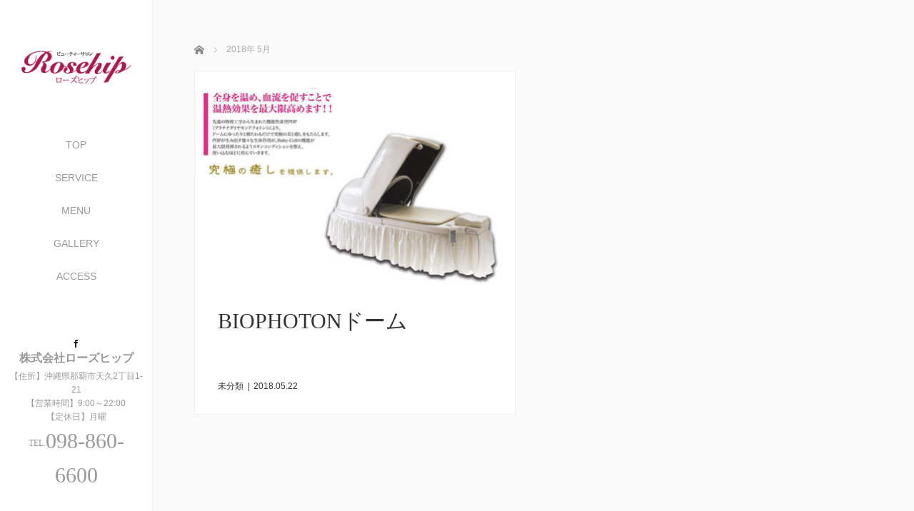

--- FILE ---
content_type: text/html; charset=UTF-8
request_url: http://rosehip-wedding.com/2018/05/
body_size: 8116
content:
<!DOCTYPE html>
<html class="pc" lang="ja">
<head prefix="og: http://ogp.me/ns# fb: http://ogp.me/ns/fb#">
<link rel="shortcut icon" href="http://rosehip-wedding.com/wp-content/uploads/tcd-w/favicon.ico" />
<meta charset="UTF-8">
<!--[if IE]><meta http-equiv="X-UA-Compatible" content="IE=edge"><![endif]-->
<meta name="viewport" content="width=device-width,initial-scale=1.0">
<title>2018年 5月の記事一覧</title>
<meta name="description" content="2018年 5月の記事一覧">
<meta property="og:type" content="blog" />
<meta property="og:url" content="http://rosehip-wedding.com/2018/05/">
<meta property="og:title" content="BIOPHOTONドーム" />
<meta property="og:description" content="沖縄那覇市にあるエステサロンローズヒップです。ブライダルメニューやリラクゼーションメニューなど豊富にご用意しております。ニキビ、アトピー、お肌にお悩みの方はぜひご相談ください。" />
<meta property="og:site_name" content="RosehipWedding" />
<meta property="og:image" content='http://rosehip-wedding.com/wp-content/uploads/2018/01/Rosehip_logo1.png'>
<meta property="og:image:secure_url" content="http://rosehip-wedding.com/wp-content/uploads/2018/01/Rosehip_logo1.png" /> 
<meta property="og:image:width" content="377" /> 
<meta property="og:image:height" content="292" />
<meta property="fb:admins" content="235084776642734" />
<link rel="pingback" href="http://rosehip-wedding.com/xmlrpc.php">
<!-- Jetpack Site Verification Tags -->
<meta name="google-site-verification" content="&lt;meta name=&quot;google-site-verification&quot; content=&quot;UALh6T6Dv3s7swbF7thwn67hPZvSa2FImI7GC-0kO3M&quot; /&gt;" />
<link rel='dns-prefetch' href='//s0.wp.com' />
<link rel='dns-prefetch' href='//s.gravatar.com' />
<link rel='dns-prefetch' href='//ajax.googleapis.com' />
<link rel='dns-prefetch' href='//s.w.org' />
<link rel="alternate" type="application/rss+xml" title="RosehipWedding &raquo; フィード" href="http://rosehip-wedding.com/feed/" />
<link rel="alternate" type="application/rss+xml" title="RosehipWedding &raquo; コメントフィード" href="http://rosehip-wedding.com/comments/feed/" />
		<script type="text/javascript">
			window._wpemojiSettings = {"baseUrl":"https:\/\/s.w.org\/images\/core\/emoji\/2.3\/72x72\/","ext":".png","svgUrl":"https:\/\/s.w.org\/images\/core\/emoji\/2.3\/svg\/","svgExt":".svg","source":{"concatemoji":"http:\/\/rosehip-wedding.com\/wp-includes\/js\/wp-emoji-release.min.js?ver=4.8.25"}};
			!function(t,a,e){var r,i,n,o=a.createElement("canvas"),l=o.getContext&&o.getContext("2d");function c(t){var e=a.createElement("script");e.src=t,e.defer=e.type="text/javascript",a.getElementsByTagName("head")[0].appendChild(e)}for(n=Array("flag","emoji4"),e.supports={everything:!0,everythingExceptFlag:!0},i=0;i<n.length;i++)e.supports[n[i]]=function(t){var e,a=String.fromCharCode;if(!l||!l.fillText)return!1;switch(l.clearRect(0,0,o.width,o.height),l.textBaseline="top",l.font="600 32px Arial",t){case"flag":return(l.fillText(a(55356,56826,55356,56819),0,0),e=o.toDataURL(),l.clearRect(0,0,o.width,o.height),l.fillText(a(55356,56826,8203,55356,56819),0,0),e===o.toDataURL())?!1:(l.clearRect(0,0,o.width,o.height),l.fillText(a(55356,57332,56128,56423,56128,56418,56128,56421,56128,56430,56128,56423,56128,56447),0,0),e=o.toDataURL(),l.clearRect(0,0,o.width,o.height),l.fillText(a(55356,57332,8203,56128,56423,8203,56128,56418,8203,56128,56421,8203,56128,56430,8203,56128,56423,8203,56128,56447),0,0),e!==o.toDataURL());case"emoji4":return l.fillText(a(55358,56794,8205,9794,65039),0,0),e=o.toDataURL(),l.clearRect(0,0,o.width,o.height),l.fillText(a(55358,56794,8203,9794,65039),0,0),e!==o.toDataURL()}return!1}(n[i]),e.supports.everything=e.supports.everything&&e.supports[n[i]],"flag"!==n[i]&&(e.supports.everythingExceptFlag=e.supports.everythingExceptFlag&&e.supports[n[i]]);e.supports.everythingExceptFlag=e.supports.everythingExceptFlag&&!e.supports.flag,e.DOMReady=!1,e.readyCallback=function(){e.DOMReady=!0},e.supports.everything||(r=function(){e.readyCallback()},a.addEventListener?(a.addEventListener("DOMContentLoaded",r,!1),t.addEventListener("load",r,!1)):(t.attachEvent("onload",r),a.attachEvent("onreadystatechange",function(){"complete"===a.readyState&&e.readyCallback()})),(r=e.source||{}).concatemoji?c(r.concatemoji):r.wpemoji&&r.twemoji&&(c(r.twemoji),c(r.wpemoji)))}(window,document,window._wpemojiSettings);
		</script>
		<style type="text/css">
img.wp-smiley,
img.emoji {
	display: inline !important;
	border: none !important;
	box-shadow: none !important;
	height: 1em !important;
	width: 1em !important;
	margin: 0 .07em !important;
	vertical-align: -0.1em !important;
	background: none !important;
	padding: 0 !important;
}
</style>
<link rel='stylesheet' id='foobox-free-min-css'  href='http://rosehip-wedding.com/wp-content/plugins/foobox-image-lightbox/free/css/foobox.free.min.css?ver=1.2.27' type='text/css' media='all' />
<link rel='stylesheet' id='bootstrap.min-css'  href='http://rosehip-wedding.com/wp-content/themes/avalon_tcd040/bootstrap.min.css?ver=2.1.3' type='text/css' media='all' />
<link rel='stylesheet' id='style-css'  href='http://rosehip-wedding.com/wp-content/themes/avalon_tcd040/style.css?ver=2.1.3' type='text/css' media='screen' />
<link rel='stylesheet' id='responsive-css'  href='http://rosehip-wedding.com/wp-content/themes/avalon_tcd040/responsive.css?ver=2.1.3' type='text/css' media='screen and (max-width:1024px)' />
<link rel='stylesheet' id='jquery.fullpage.min-css'  href='http://rosehip-wedding.com/wp-content/themes/avalon_tcd040/jquery.fullpage.min.css?ver=2.1.3' type='text/css' media='all' />
<link rel='stylesheet' id='jetpack_css-css'  href='http://rosehip-wedding.com/wp-content/plugins/jetpack/css/jetpack.css?ver=4.7.4' type='text/css' media='all' />
<script type='text/javascript' src='http://rosehip-wedding.com/wp-includes/js/jquery/jquery.js?ver=1.12.4'></script>
<script type='text/javascript' src='http://rosehip-wedding.com/wp-includes/js/jquery/jquery-migrate.min.js?ver=1.4.1'></script>
<script type='text/javascript' src='https://ajax.googleapis.com/ajax/libs/jquery/1.12.3/jquery.min.js?ver=4.8.25'></script>
<script type='text/javascript' src='http://rosehip-wedding.com/wp-content/themes/avalon_tcd040/js/bootstrap.min.js?ver=2.1.3'></script>
<script type='text/javascript' src='http://rosehip-wedding.com/wp-content/themes/avalon_tcd040/js/jquery.newsticker.js?ver=2.1.3'></script>
<script type='text/javascript' src='http://rosehip-wedding.com/wp-content/themes/avalon_tcd040/js/menu.js?ver=2.1.3'></script>
<script type='text/javascript' src='http://rosehip-wedding.com/wp-content/themes/avalon_tcd040/js/jquery.easings.min.js?ver=2.1.3'></script>
<script type='text/javascript' src='http://rosehip-wedding.com/wp-content/themes/avalon_tcd040/js/jquery.fullPage.min.js?ver=2.1.3'></script>
<script type='text/javascript' src='http://rosehip-wedding.com/wp-content/themes/avalon_tcd040/js/scrolloverflow.min.js?ver=2.1.3'></script>
<script type='text/javascript' src='http://rosehip-wedding.com/wp-content/themes/avalon_tcd040/js/jquery.inview.min.js?ver=2.1.3'></script>
<script type='text/javascript' src='http://rosehip-wedding.com/wp-content/plugins/foobox-image-lightbox/free/js/foobox.free.min.js?ver=1.2.27'></script>
<link rel='https://api.w.org/' href='http://rosehip-wedding.com/wp-json/' />

<link rel='dns-prefetch' href='//v0.wordpress.com'>
<style type='text/css'>img#wpstats{display:none}</style>
<script src="http://rosehip-wedding.com/wp-content/themes/avalon_tcd040/js/jquery.easing.js?ver=2.1.3"></script>
<script src="http://rosehip-wedding.com/wp-content/themes/avalon_tcd040/js/jscript.js?ver=2.1.3"></script>
<link rel="stylesheet" media="screen and (max-width:770px)" href="http://rosehip-wedding.com/wp-content/themes/avalon_tcd040/footer-bar/footer-bar.css?ver=2.1.3">
<script src="http://rosehip-wedding.com/wp-content/themes/avalon_tcd040/js/comment.js?ver=2.1.3"></script>

<link rel="stylesheet" href="http://rosehip-wedding.com/wp-content/themes/avalon_tcd040/japanese.css?ver=2.1.3">

<!--[if lt IE 9]>
<script src="http://rosehip-wedding.com/wp-content/themes/avalon_tcd040/js/html5.js?ver=2.1.3"></script>
<![endif]-->


<script>
 $(document).ready(function() {
     if($(window).width() >= 992) {
         $('#fullpage').fullpage({
            //anchors: ['Page0', 'Page1', 'Page2', 'Page3'],
             lockAnchors: false,
            sectionsColor: ['#FFF', '#FFF', '#FFF', '#222222'],
             scrollBar: true,
             scrollingSpeed: 1200,
             normalScrollElements: '#section3',
             fitToSection: false,
             easing: 'easeInOutQuart'
         });
     } else {
         $('#fullpage').fullpage({
            //anchors: ['Page0', 'Page1', 'Page2', 'Page3'],
             lockAnchors: false,
            sectionsColor: ['#FFF', '#FFF', '#FFF', '#222222'],
             scrollBar: true,
             scrollingSpeed: 1000,
             autoScrolling: false,
             fitToSection: false
         });
     }
 });
</script>
<style type="text/css">


.pc #logo_text .logo{font-size:21px; }
.pc #logo_text .desc { font-size:12px; }

.mobile #logo_text .logo{font-size:18px; }

#footer_logo .logo { font-size:40px; }
#footer_logo .desc { font-size:12px; }

.pc #global_menu li a:hover, .pc #global_menu > ul > li.active > a, .post_list li.type1 .meta li a:hover, .post_list li.type2 .meta li a:hover, #footer_menu li a:hover, #home_slider .info_inner .title_link:hover, #post_meta_top a:hover, #bread_crumb li a:hover, #comment_header ul li a:hover, #template1_header .product_cateogry a:hover, #archive_product_list .no_image:hover .title a
 { color:#9D2C35; }

#side_col, #main_content{ background-color: #FFFFFF;}

#global_menu .sub-menu{background: none;}
#global_menu .sub-menu li{background: rgba(0,0,0, 0.5);}
#global_menu .sub-menu li a{color:#FFFFFF !important;}
#global_menu .sub-menu li a:hover{color:#FFFFFF !important; background: #753A00 !important;}

.post_content a { color:#F57500; }
#edit-area .headline, .footer_headline, .widget-title, a:hover, .menu_category { color:#9D2C35; }
#return_top a:hover, .next_page_link a:hover, .page_navi a:hover, #index_news_list .archive_link:hover, .pc #index_news_list .news_title a:hover, .box_list_headline .archive_link a:hover, .previous_next_post .previous_post a:hover, .previous_next_post .next_post a:hover,
 #single_product_list .slick-prev:hover, #single_product_list .slick-next:hover, #previous_next_page a:hover, .mobile .template1_content_list .caption a.link:hover, #archive_product_cateogry_menu li a:hover, .pc #archive_product_cateogry_menu li.active > a, .pc #archive_product_cateogry_menu li ul,
  #wp-calendar td a:hover, #wp-calendar #prev a:hover, #wp-calendar #next a:hover, .widget_search #search-btn input:hover, .widget_search #searchsubmit:hover, .side_widget.google_search #searchsubmit:hover,
   #submit_comment:hover, #post_pagination a:hover, #post_pagination p, .mobile a.category_menu_button:hover, .mobile a.category_menu_button.active, .user_sns li a:hover
    { background-color:#9D2C35; }

.mobile #global_menu a:hover { background-color:#9D2C35 !important; }

/*#edit-area .top-blog-list .headline{ color:#9D2C35; }*/
.page-title, .headline, #edit-area .headline, .header-title, .blog-title, .related-posts-title, .widget-title{
    font-weight: 500; font-family: "Times New Roman" , "游明朝" , "Yu Mincho" , "游明朝体" , "YuMincho" , "ヒラギノ明朝 Pro W3" , "Hiragino Mincho Pro" , "HiraMinProN-W3" , "HGS明朝E" , "ＭＳ Ｐ明朝" , "MS PMincho" , serif;}
.blog-title{ font-size: 30px; }
.page-title{ font-size: 18px; }
.post_content{ font-size: 14px; }

.store-information01 { background-color:#9D2C35; }
.page_navi li .current { background-color:#9D2C35; }

#comment_textarea textarea:focus, #guest_info input:focus
 { border-color:#9D2C35; }

.pc #archive_product_cateogry_menu li ul a:hover
 { background-color:#9D2C35; color:#999999; }

#previous_next_post .prev_post:hover, #previous_next_post .next_post:hover { background-color:#9D2C35;}
.related-posts-title { color:#9D2C35;}

/*.btn_gst:hover { color:#9D2C35!important;}*/

.footer_menu li.no_link a { color:#9D2C35; }
#global_menu ul li.no_link > a { color:#9D2C35; }

.blog-title a:hover, .blog-meta a:hover, .entry-meta a:hover, #post_meta_bottom a:hover { color: #9D2C35; }

#global_menu a, .store-information, .store-information02, .store-information a, .store-information02 a,
.store-information .store-tel, .store-information02 .store-tel, .store-information .store-tel a, .store-information02 .store-tel a
  {color:#999999 !important;}

@media screen and (min-width:1025px) {
 .store-information01 .store-tel, .store-information01 .store-tel a { color:#ffffff !important; }
}

#page_header .title { font-size:18px; }
#article .post_content { font-size:14px; }


.store-information .store-name, .store-information02 .store-name{ font-size:16px; }
.store-address{ font-size:12px; }
.store-information .store-tel, .store-information02 .store-tel{ font-size:30px; }
.store-information .store-tel span, .store-information02 .store-tel span{ font-size:12px; }

.store-information01{ font-size:12px; }
.store-information01 .store-name{ font-size:14px; }
.store-information01 .store-tel{ font-size:24px; }

    @media screen and (max-width: 1024px) {
        #main_col {top: auto !important;}
    }


#site_loader_spinner { border:4px solid rgba(157,44,53,0.2); border-top-color:#9D2C35; }

.hvr_ef3 .img-wrap:hover img{
    -webkit-transform: scale(1.2);
    transform: scale(1.2);
}




#global_menu .sub-menu li a {
    color: #000 !important;
}






</style>

</head>
<body class="archive date font_yugothic">
<div id="site_loader_overlay"><div id="site_loader_spinner"></div></div>
<div id="site_wrap">
	<div id="main_content" class="clearfix row no-gutters">
		<!-- side col -->
		<div id="side_col" class="col-md-2 side_col_left">
	<!-- logo -->
	<div id="logo_image">
 <h1 class="logo">
  <a href="http://rosehip-wedding.com/" title="RosehipWedding" data-label="RosehipWedding"><img class="h_logo" src="http://rosehip-wedding.com/wp-content/uploads/2017/12/n_rosehip_rogo.png?1769051768" alt="RosehipWedding" title="RosehipWedding" /></a>
 </h1>
</div>
	
	<a href="#" class="menu_button pc-none"><span>menu</span></a>
	<div id="global_menu" class="clearfix">
					<ul id="menu-about" class="menu"><li id="menu-item-37" class="menu-item menu-item-type-post_type menu-item-object-page menu-item-home menu-item-37"><a href="http://rosehip-wedding.com/">TOP</a></li>
<li id="menu-item-16" class="menu-item menu-item-type-post_type menu-item-object-page menu-item-16"><a href="http://rosehip-wedding.com/service/">SERVICE</a></li>
<li id="menu-item-110" class="menu-item menu-item-type-post_type menu-item-object-page menu-item-has-children menu-item-110"><a href="http://rosehip-wedding.com/menulist/">MENU</a>
<ul  class="sub-menu">
	<li id="menu-item-103" class="menu-item menu-item-type-post_type menu-item-object-page menu-item-103"><a href="http://rosehip-wedding.com/relaxtion/">relaxation</a></li>
	<li id="menu-item-389" class="menu-item menu-item-type-post_type menu-item-object-page menu-item-389"><a href="http://rosehip-wedding.com/biophoton/">BIOPHOTONドーム</a></li>
</ul>
</li>
<li id="menu-item-92" class="menu-item menu-item-type-post_type menu-item-object-page menu-item-92"><a href="http://rosehip-wedding.com/gallery/">GALLERY</a></li>
<li id="menu-item-18" class="menu-item menu-item-type-post_type menu-item-object-page menu-item-18"><a href="http://rosehip-wedding.com/access/">ACCESS</a></li>
</ul>			</div>
	<!-- social button -->
	<ul class="user_sns clearfix sp-none">
				<li class="facebook"><a href="https://www.facebook.com/pg/Rosehip.okinawa/posts/?ref=page_internal" target="_blank"><span>Facebook</span></a></li>									</ul>
	<div class="store-information sp-none">
		<p class="store-name">株式会社ローズヒップ</p>		<p class="store-address">【住所】沖縄県那覇市天久2丁目1-21<br />
【営業時間】9:00～22:00<br />
【定休日】月曜</p>		<p class="store-tel"><span>TEL.</span>098-860-6600</p>	</div>
</div>
		<!-- main col -->
				<div id="main_col" class="col-md-10 main_col_right">
<div id="header" class="header-blog mb50">
	</div>
<div id="edit-area">
	<div class="container">
		
<ul id="bread_crumb" class="clearfix">
 <li itemscope="itemscope" itemtype="http://data-vocabulary.org/Breadcrumb" class="home"><a itemprop="url" href="http://rosehip-wedding.com/"><span itemprop="title">ホーム</span></a></li>

 <li class="last">2018年 5月</li>

</ul>
														<div class="row">				<div class="col-sm-6 archive_post">
					<article class="blog-item">
						<a class="hvr_ef3" href="http://rosehip-wedding.com/2018/05/22/biophoton%e3%83%89%e3%83%bc%e3%83%a0/">
							<div class="img-wrap">
								<img class="blog-image" src="http://rosehip-wedding.com/wp-content/uploads/2018/05/BioPhoton-450x300.jpg" alt="BIOPHOTONドーム" />							</div>
							<div class="blog-content">
								<h3 class="blog-title"><a href="http://rosehip-wedding.com/2018/05/22/biophoton%e3%83%89%e3%83%bc%e3%83%a0/">BIOPHOTONドーム</a></h3>
								<p class="blog-meta">
																			<span class="blog-category"><a href="http://rosehip-wedding.com/category/%e6%9c%aa%e5%88%86%e9%a1%9e/" rel="category tag">未分類</a></span> | <time class="blog-date" datetime="2018-05-22">2018.05.22</time>
																	</p>
							</div>
						</a>
					</article>
				</div>
										</div>				<div class="page_navi clearfix">
					</div>
	</div>
</div><!-- / #edit-area -->

<div id="footer">
                  <div class="container">
                  <div id="footer_logo" class="align1 mb60 sp-none">
                <div class="logo_area">
 <p class="logo"><a href="http://rosehip-wedding.com/" title="RosehipWedding"><img class="f_logo" src="http://rosehip-wedding.com/wp-content/uploads/2017/12/n_rosehip_rogo.png?1769051768" alt="RosehipWedding" title="RosehipWedding" /></a></p>
</div>
            </div>
            <div class="row">
                <div id="footer_menu" class="clearfix">
                <div class="footer_widget col-md-3 col-sm-3 col-xs-3 widget_text" id="text-2">
<h3 class="footer_headline">アクセス</h3>			<div class="textwidget"><p><iframe style="border: 0;" src="https://www.google.com/maps/embed?pb=!1m18!1m12!1m3!1d3578.9580650127727!2d127.68467441520868!3d26.230552083426083!2m3!1f0!2f0!3f0!3m2!1i1024!2i768!4f13.1!3m3!1m2!1s0x34e56bd6ab56cecd%3A0x1041db1415cf118f!2z44CSOTAwLTAwMDUg5rKW57iE55yM6YKj6KaH5biC5aSp5LmF77yS5LiB55uu77yR4oiS77yS77yR!5e0!3m2!1sja!2sjp!4v1513911592796" width="1000" height="300" frameborder="0" allowfullscreen=""></iframe></p>
</div>
		</div>
                </div><!-- / #footer_menu -->
            </div>
        </div><!-- / .container -->
        <div class="store-information02 mt50 mb20 pc-none">
        <p class="store-name">株式会社ローズヒップ</p>        <p class="store-address">【住所】沖縄県那覇市天久2丁目1-21<br />
【営業時間】9:00～22:00<br />
【定休日】月曜</p>        <p class="store-tel"><span>TEL.</span>098-860-6600</p>    </div>
    <ul class="user_sns pc-none clearfix">
                <li class="facebook"><a href="https://www.facebook.com/pg/Rosehip.okinawa/posts/?ref=page_internal" target="_blank"><span>Facebook</span></a></li>                                    </ul>
            <p class="store-information01 sp-none">
            <span class="store-name">株式会社ローズヒップ</span>
            <span class="store-address">【住所】沖縄県那覇市天久2丁目1-21
【営業時間】9:00～22:00
【定休日】月曜</span>TEL.<span class="store-tel">098-860-6600</span>
        </p>
        <p id="copyright">&copy;&nbsp;RosehipWedding All Rights Reserved.</p>
</div><!-- / #footer -->

 <div id="return_top">
  <a href="#body"><span>PAGE TOP</span></a>
 </div>

</div><!-- / #main_col -->
</div><!-- / #main_content -->
</div><!-- / #site_wrap -->


<script>
jQuery(document).ready(function($){

  $(window).load(function () {
    $('#site_loader_spinner').delay(600).fadeOut(400);
    $('#site_loader_overlay').delay(900).fadeOut(800);
    $('#site_wrap').css('display', 'block');
		if ($('.pb_slider').length) {
			$('.pb_slider').slick('setPosition');
			$('.pb_slider_nav').slick('setPosition');
		}
  });
  $(function(){
    setTimeout(function(){
      $('#site_loader_spinner').delay(600).fadeOut(400);
      $('#site_loader_overlay').delay(900).fadeOut(800);
      $('#site_wrap').css('display', 'block');
    }, 3000);
  });
});
var timer = false;
 jQuery(window).on('load resize', function(){
     if (timer !== false) {
         clearTimeout(timer);
     }
     timer = setTimeout(function() {
         var h = $(window).height();
         var w = $(window).width();
         var x = 500;
         if(h<x){
             $('#side_col').css('position', 'relative');
             $('#side_col .store-information').css('position', 'relative');
         }
    }, 200);
});
</script>
	<div style="display:none">
	</div>
<script type='text/javascript' src='https://s0.wp.com/wp-content/js/devicepx-jetpack.js?ver=202604'></script>
<script type='text/javascript' src='http://s.gravatar.com/js/gprofiles.js?ver=2026Janaa'></script>
<script type='text/javascript'>
/* <![CDATA[ */
var WPGroHo = {"my_hash":""};
/* ]]> */
</script>
<script type='text/javascript' src='http://rosehip-wedding.com/wp-content/plugins/jetpack/modules/wpgroho.js?ver=4.8.25'></script>
<script type='text/javascript' src='http://rosehip-wedding.com/wp-includes/js/wp-embed.min.js?ver=4.8.25'></script>
<script type='text/javascript' src='https://stats.wp.com/e-202604.js' async defer></script>
<script type='text/javascript'>
	_stq = window._stq || [];
	_stq.push([ 'view', {v:'ext',j:'1:4.7.4',blog:'140358824',post:'0',tz:'9',srv:'rosehip-wedding.com'} ]);
	_stq.push([ 'clickTrackerInit', '140358824', '0' ]);
</script>
<script type="text/foobox">/* Run FooBox FREE (v1.2.27) */
(function( FOOBOX, $, undefined ) {
  FOOBOX.o = {wordpress: { enabled: true }, countMessage:'image %index of %total', excludes:'.fbx-link,.nofoobox,.nolightbox,a[href*="pinterest.com/pin/create/button/"]', affiliate : { enabled: false }};
  FOOBOX.init = function() {
    $(".fbx-link").removeClass("fbx-link");
    $(".foogallery-container.foogallery-lightbox-foobox, .foogallery-container.foogallery-lightbox-foobox-free, .gallery, .wp-caption, a:has(img[class*=wp-image-]), .post a:has(img[class*=wp-image-]), .foobox").foobox(FOOBOX.o);
  };
}( window.FOOBOX = window.FOOBOX || {}, FooBox.$ ));

FooBox.ready(function() {

  jQuery("body").append("<span style=\"font-family:'foobox'; color:transparent; position:absolute; top:-1000em;\">f</span>");
  FOOBOX.init();

});
</script>				<script type="text/javascript">
					if (window.addEventListener){
						window.addEventListener("DOMContentLoaded", function() {
							var arr = document.querySelectorAll("script[type='text/foobox']");
							for (var x = 0; x < arr.length; x++) {
								var script = document.createElement("script");
								script.type = "text/javascript";
								script.innerHTML = arr[x].innerHTML;
								arr[x].parentNode.replaceChild(script, arr[x]);
							}
						});
					} else {
						console.log("FooBox does not support the current browser.");
					}
				</script>
				</body>
</html>


--- FILE ---
content_type: text/css
request_url: http://rosehip-wedding.com/wp-content/themes/avalon_tcd040/responsive.css?ver=2.1.3
body_size: 6382
content:
@charset "utf-8";

body { min-width:100%; }

/* レイアウト */
@media screen and (max-width: 1024px) {
  #main_col {
    padding-left: 0 !important;
    padding-right: 0 !important;
    border-left: none;
  }
  #main_col .row { margin-left: -15px; margin-right: -15px; }
  #main_col .news-item .row { margin-left: 0; margin-right: 0; }
  #main_col .row .col-md-6,
  #main_col .row .col-md-8,
  #main_col .row .col-md-4,
  #main_col .row .col-md-3,
  .footer_menu.col-md-3 { padding-left: 15px !important; padding-right: 15px !important; max-width: none !important;}
}
@media only screen and (max-width: 1024px) {
	#main_col .container--no-img {
		margin-top: 0;
	}
}

#side_col { min-width:100%; width:100%; background:#fff; position:relative; z-index:1; padding:0; /*border-bottom:1px solid #ccc; box-shadow:0 4px 4px 0 rgba(0,0,0,0.1);*/ margin:0; }
#header_inner { height:auto; width:auto; margin:0 auto; position:relative; }
#contents { width:auto; min-width:100%; margin:0; padding:0; }
#contents_inner { width:auto; margin:0 15; padding:15px 0; }
#main_col { width:auto; float:none; margin:0; padding:0 15px; background:#FAFAFA; }

/* ----------------------------------------------------------------------
 ヘッダー
---------------------------------------------------------------------- */
.header-title { font-size:36px; position:absolute; top:50%; -webkit-transform:translateY(-50%); transform:translateY(-50%); }
.header-title--no-img {
	font-size: 26px!important;
	margin-top: 16px;
	margin-bottom: 0;
}
.header-title--no-img + .row #edit-area {
	margin-top: 24px;
}
/* グローバルメニュー */
a.menu_button {
   position:absolute; right:0; top:3px; z-index:9; /*border-left:1px solid #ddd;*/
   display:inline-block; font-size:12px; color:#333; padding:0 15px; height:60px; width:60px; line-height:60px; text-decoration:none;
}
a.menu_button:hover { }
a.menu_button.active { }
a.menu_button:before {
    font-family:'design_plus'; color:#000; display:block; position:absolute; top:17px; left:19px;
    font-size:22px; width:24px; height:24px; line-height:24px;
    -webkit-font-smoothing: antialiased; -moz-osx-font-smoothing: grayscale;
    content:'\f0c9';
}
a.menu_button:hover:before, a.menu_button.active:before { }
a.menu_button.active:before{content: '\e91a'}
a.menu_button span { text-indent:100%; white-space:nowrap; overflow:hidden; display:block; }
#global_menu { /*top: 56px !important;*/ }
#global_menu { display:none; clear:both; width:100%; margin:0; position:relative; z-index:9; box-shadow: 1px 2px 1.5px rgba(0, 0, 0, 0.1); -moz-box-shadow: 1px 2px 1.5px rgba(0, 0, 0, 0.1); -webkit-box-shadow: 1px 2px 1.5px rgba(0, 0, 0, 0.1); }
#global_menu ul { margin:0; }
#global_menu a { display:block; border:1px solid #000; margin:0 0 -1px 0; padding:2px 10px 2px 20px; line-height:40px; text-decoration:none; color:#fff !important; background-color: #222; font-size: 12px;}
#global_menu a:hover { color:#fff; }
#global_menu ul ul { display:none; }
#global_menu ul ul a { padding-left:20px; color: #000 !important; }
#global_menu ul ul ul a { padding-left:20px; color: #000 !important; }
#global_menu li{position: relative;}
#global_menu li:before { font-family:"design_plus"; content:'\e910'; top:16px; right:9px; position: absolute; color: #fff; }
#global_menu li ul li:before{content:'';}
#global_menu li ul li a{background: #fff; color: #000;}
#global_menu ul ul a:hover { color: #fff !important; }
#global_menu li ul li a:hover{color: #fff;}

#global_menu li.menu-item-has-children { position:relative; }
#global_menu li.menu-item-has-children:before { content:''; }
#global_menu .child_menu_button { display:block; position:absolute; text-align:center; width:60px; height:49px; right:0px; top:1px; z-index:9; cursor:pointer;  }
#global_menu .child_menu_button .icon:before {
  font-family:"design_plus"; content:'\e90e'; font-size:16px; color:#fff; text-align:center;
  display:block; width:20px; height:20px; line-height:20px; /*border:1px solid #555; border-radius:100%;*/
  position:absolute; left:32px; top:12px;
}
#global_menu .child_menu_button.active .icon:before, #global_menu .child_menu_button:hover .icon:before { color:#fff; border-color:#fff; }
#global_menu li.menu-item-has-children.open > .child_menu_button .icon:before { font-family:"design_plus"; content:'\e911'; }
#global_menu li.menu-item-has-children.open > ul { display:block; }


/* ロゴ */
#logo_text { margin:15px 0 20px 15px; z-index:0; float:none; display: inline;}
#logo_text h1 { font-size:18px; font-weight:normal; display: inline-block; padding: 20px 0;}
#logo_text a, #logo_image h1 a { color:#333; text-decoration:none; display:block; }
#logo_text a:hover, #logo_image h1 a:hover { text-decoration:underline; }
#logo_image { width: 100%; height: 100%; z-index:0; float:none; text-align: center;}
#logo_image h1 { top:0px !important; left:0px !important; font-weight:normal; margin:0; padding:0; line-height:100%; font-size:18px; }
#logo_image img {
    position: relative;
    padding: 20px 0 25px;
}


/* バナー */
#header_banner_area { display:none; }


/* パンくずリンク */




/* ----------------------------------------------------------------------
 トップページ
---------------------------------------------------------------------- */

/* トップページのNEWS */
#index_news { position:relative; width:auto; height:auto; background:none; overflow:auto; margin:0; padding:0; z-index: 0;  font-size: 12px; }
#index_news #newsticker { background:#000; padding:20px 30px 15px;}
#index_news .ticker { position:relative; overflow:hidden; width:auto; background:none; height:40px; margin:0; float:none; padding:0; }
#index_news ul { margin:0; position:absolute; top:0px; }
#index_news ul li { height:auto; line-height:180%; overflow:auto; }
#index_news ul .date { width:auto; height:auto; line-height:100%; display:block; color:#fff; float:none; margin:0 0 6px 0; font-weight:700; }
#index_news ul .title { height:auto; line-height:150%; display:inline-block; float:none; width:100%; overflow:hidden; }
#index_news .archive_link {text-align:right;}
#index_news .archive_link a{ text-decoration:none; height:20px; line-height:20px; display:inline; color:#fff; text-align: right; padding:0; }
#index_news .archive_link a:hover { background-color:#222; text-decoration: none; }
#index_news .archive_link a:before { /*content: url(img/arrow_right_white.png);*/ margin-left: 0; position:relative; top:4px; }

.top-container .headline {font-size: 22px !important; }
.top-container .disc{font-size:12px !important; margin-bottom: 20px !important;}
.btn_gst{width: 144px !important; font-size:12px !important; height: 45px; line-height: 45px;}
.btn_def{width: 144px !important; font-size:12px !important; height: 45px; line-height: 45px;}
/*.fp-section:first-child  .btn_def { display: none; }*/

/* トップ-ブログリスト */
#edit-area #top_blog_header{
margin: 30px 0 !important;
text-align: center;
font-size: 20px !important;
}
.blog-title{font-size:16px !important;}
.blog_archive_link{display: block; margin: 0 auto !important; float: none !important; width: 144px; height: 40px;}
.blog_archive_link a { background: #000; color: #fff; display: block; height: 40px; font-size:12px; line-height: 40px !important; padding: 0; text-decoration: none; text-align: center; }
/*@media screen and (max-width: 767px) {
  .blog_archive_link { margin-right:15px; margin-top:40px;}
  .blog_archive_link a { background: #000; color: #fff; display: block; height: 40px; font-size:12px; line-height: 40px; padding: 0 20px; text-decoration: none; }
}
@media screen and (max-width: 1024px) {
  .blog_archive_link { margin-right:15px; margin-top:35px;}
  .blog_archive_link a { background: #000; color: #fff; display: block; height: 50px; font-size:14px; line-height: 50px; padding: 0 40px; text-decoration: none; }
}*/
.archive_post { margin-bottom:30px; }
.top-blog-list{padding-bottom: 30px;}
.top-blog-list .row  { margin-bottom: 0px!important; }
.top-blog-list .row:last-child {}
/* アーカイブページの見出し */
.archive_headline { width:auto; padding:0 20px; height:50px; line-height:50px; background:#6bb8e4; color:#fff; font-size:12px; margin:0 15px 15px; }
#category_desc { margin:0 15px 15px; }
#category_desc p { line-height:180%; }

/* 記事一覧（トップページ） */
#post_list_type1 { width:auto; overflow:hidden; position:relative; padding-bottom:22px; margin:0 15px; }
#post_list_type1 #post_list { margin:0; }
#post_list_type1 #post_list > li { float:none; margin:0 0 15px 0; width:100%; height:auto; background:#fff; position:relative; }
#post_list_type1 #post_list li .title a {
  display:block; width:100%; height:auto; line-height:180%; overflow:auto; text-align:center; padding:15px; text-decoration:none;
  -moz-box-sizing:border-box; -webkit-box-sizing:border-box; -o-box-sizing:border-box; -ms-box-sizing:border-box; box-sizing:border-box;
}
#post_list li .image { position:relative; display:block; overflow:hidden; text-align:center; width:100%; height:auto; background:#000; }
#post_list li .image img { height:auto; }


/* 記事一覧（アーカイブページ） */
#post_list_type2 { width:auto; overflow:hidden; position:relative; padding-bottom:22px; margin:0 15px; }
#post_list_type2 #post_list { position:relative; margin:0; padding:0; }
#post_list_type2 #post_list > li { float:none; margin:0 0 15px 0; width:100%; height:auto; background:#fff; position: relative; }
#post_list_type2 #post_list > li.no_desc { height:auto; }
#post_list_type2 #post_list li .title { font-size:12px; -ms-word-wrap:break-word; word-wrap:break-word; }
#post_list_type2 #post_list li .title a {
  display:block; width:100%; height:auto; line-height:180%; overflow:auto; text-align:center; padding:15px; text-decoration:none;
  -moz-box-sizing:border-box; -webkit-box-sizing:border-box; -o-box-sizing:border-box; -ms-box-sizing:border-box; box-sizing:border-box;
}
#post_list_type2 #post_list li .title a:hover { color:#fff; background:#222; }
#post_list_type2 #post_list .excerpt { margin:0 20px; border-top:1px solid #ddd; padding:15px 0; line-height:180%; height:auto; overflow:auto; font-size:12px; }
.blog-content { height: auto; padding: 20px 20px 14px; }
#edit-area .blog-meta { margin-bottom:0; }
/* ローディングボタン */
#load_post { text-align:center; padding:30px 0 0 0; height:60px; position:relative; }
#load_post a { font-size:12px; color:#fff; display:inline-block; background:#bbb url(img/common/arrow_bottom.png) no-repeat 210px 20px; text-decoration:none; height:50px; line-height:50px; width:250px; text-align:center; }
#infscr-loading { padding:20px; font-size:11px; }

/* ----------------------------------------------------------------------
 記事
---------------------------------------------------------------------- */

.header-title{font-size:26px !important;}
.header-title span{
  width: auto;
  display: inline-block;
  padding-left: 15px !important;
}

.signage{margin: 40px 0;}
.signage-title{font-size:22px !important;}
.signage-content{padding: 40px 15px;}
.signage-content p.signage-text{margin:0 !important;}

.single_wrap { padding-top:30px; background:#FAFAFA; border-bottom:dotted 1px #888;}
#article { background:#fff; padding:15px; margin:0 0 20px 0; }
.entry-content-thumbnail { margin: 1em 0; text-align: center; }
.entry-content{margin-bottom: 80px;}

.entry-meta{margin-bottom:23px; font-size:10px;}

/* 日付 */
#post_date_headline { margin:-15px -15px 15px; background:#6bb8e4; color:#fff; padding:0 15px; height:45px; line-height:45px; }

/* 記事タイトル */
#post_title { padding:0; margin:0 0 15px 0; font-size:18px; line-height:160%; }
.page-title{font-size:22px !important;}

#edit-area p{font-size:14px; margin-bottom: 1em; line-height: 220% !important; color: #000;}
#edit-area .news-excerpt p{margin-bottom: 0;}
.news-excerpt{padding-bottom: 11px !important;}
.news-excerpt a{ display: block; padding: 0 20px;}

/* ギャラリー */
#post_image { margin:0 0 15px 0; }
#gallery { width:auto; }
#gallery img { display:block; width:100%; height:auto; }
.flex-direction-nav { display:none; }

#image_meta { padding:15px; }
#image_meta p { font-size:11px; width:auto; float:none; margin:0 0 10px 0; line-height:160%; }
#image_meta ul { width:auto; float:none; margin:0; }
#image_meta li a { color:#fff; }
#image_meta li { float:left; margin:0 20px 0 0; padding:0; line-height:160%; font-size:11px; }

/* SNSボタン */
.share_button li { padding:0; float:left; margin:0 10px 10px 0; line-height:0; }

#single_share_bottom{margin-top: 15px;}

/* メタ情報 */
#post_meta_bottom { margin:0 0 15px 0; background:#fafafa; padding:15px 0; }
#post_meta_bottom li { display:block; margin:0 0 10px 0; border:none; font-size:12px; line-height:160%; }
#post_meta_bottom li:last-child { border:none; margin:0; }

/* 次の記事、前の記事リンク */
/* 次の記事、前の記事 */
#previous_next_post { margin:0 0 30px 0; height:auto; }
#previous_next_post a { width:100%; height:100px; }
#previous_next_post .prev_post { float:left; padding:0 15px 0 40px; width:50%; text-align:center; height:50px;}
#previous_next_post .next_post { float:right; border-left:1px solid #eee; padding:0 40px 0 15px; width:50%; text-align:center;  height:50px;}
#previous_next_post p { position:relative; top:50%; -webkit-transform:translateY(-50%); -ms-transform:translateY(-50%); transform:translateY(-50%); overflow:hidden; font-size:12px; }

#previous_next_post .prev_post:before { top:10px; left:5px; }
#previous_next_post .next_post:before { top:10px; right:5px; }

/* 広告 */
#single_banner_area { text-align:center; background:none; border:none; }
#single_banner_area div { display:block; margin:0 0 15px 0; }
#single_banner_area div:last-child, #single_banner_area div:only-child { margin:0; }
#single_banner_area div img { max-width:100%; height:auto; }

#single_banner_area_bottom{margin-top: 30px; margin-bottom: 30px;}

/* 関連記事 */
#related_post { overflow:hidden; }
#related_post .headline { background:#6bb8e4; color:#fff; height:50px; line-height:50px; font-size:14px; padding:0 17px; margin:0 0 20px 0; }
#related_post ol { margin:0; position:relative; }
#related_post li { float:none; width:100%; height:auto; margin:0 0 15px 0; position:relative; background:#fff; }
#related_post li .image { margin:0; display:block; width:100%; height:auto; overflow:hidden; }
#related_post li a.image img {
  width:100%; height:auto; display:block;
  -webkit-transition: all 0.35s ease-in-out; -moz-transition: all 0.35s ease-in-out; transition: all 0.35s ease-in-out;
  -webkit-transform: scale(1); -moz-transform: scale(1); -ms-transform: scale(1); -o-transform: scale(1); transform: scale(1);
}
#related_post li .image:hover img {
 -webkit-transform: scale(1.2); -moz-transform: scale(1.2); -ms-transform: scale(1.2); -o-transform: scale(1.2); transform: scale(1.2);
}
#related_post li .title { display:block; font-size:12px; line-height:150%; margin:0; padding:15px; max-height:100%; overflow:hidden; text-decoration:none; }
#related_post li .title:hover { color:#fff; }
#related_post li .excerpt { margin:0 15px; padding:15px 0; font-size:11px; line-height:180%; max-height:100%; overflow:hidden; border-top:1px solid #ddd; }

.related-posts-title{font-size:20px; margin-bottom:30px; text-align:center;}
.related_post_meta .title{font-size:12px;}

/* ----------------------------------------------------------------------
 NEWS
---------------------------------------------------------------------- */

.news-title{font-size:14px !important; line-height:180%;}
.news-header{border:none; padding:3% 4%;}
.news-item a .news-image{margin:10px 0 15px; float:none;}

/* 記事ページ */
#single_news_list { background:#fff; padding:15px; }
#single_news_headline { margin:-15px -15px 15px; background:#6bb8e4; color:#fff; padding:0 20px; height:50px; line-height:50px; }
#single_news_list ol { margin:0 0 15px 0; border-bottom:none; }
#single_news_list li { margin:0 0 15px 0; padding:0 0 15px 0; font-size:13px; border-bottom:1px dotted #ccc; }
#single_news_list li .date { float:none; width:auto; display:block; margin:0 0 10px 0; font-size:11px; }
#single_news_list li .title { float:none; width:auto; display:block; line-height:160%; }

/* アーカイブページ */
#news_archive_headline { background:#6bb8e4; color:#fff; padding:0 20px; height:50px; line-height:50px; margin:0 0 15px 0; }
#news_archive #post_list li {
  background:#fff; padding:15px; margin:0 0 15px 0; width:100%;
  -moz-box-sizing:border-box; -webkit-box-sizing:border-box; -o-box-sizing:border-box; -ms-box-sizing:border-box; box-sizing:border-box;
}
#news_archive .news_image { margin:0 auto 20px; display:block; width:100%; height:auto; overflow:hidden; float:none; }
#news_archive .news_image img { width:100%; height:auto; }
.news-item { margin: 15px 0; }
.container .news-item:first-child { margin: 0; }


/* ----------------------------------------------------------------------
 コメント
---------------------------------------------------------------------- */

#comments{margin-bottom:30px; max-width: none;}

#comment_area, #trackback_area { margin:0; }

#comment_header { position:relative; border-bottom:none; }
#comment_header ul { position:relative; right:auto; top:auto; margin:0; }
#comment_header ul li {
  width:49%; float:none; position:relative;
  -moz-box-sizing:border-box; -webkit-box-sizing:border-box; -o-box-sizing:border-box; -ms-box-sizing:border-box; box-sizing:border-box;
  display:inline-block;
 }
#comment_header ul li:first-child { border-bottom:none; background: none;}
#comment_header ul li#comment_switch, #comment_header ul li#comment_closed { border:none; padding:0; margin:0; position:relative; }
#comment_header ul li a, #comment_header ul li p {
  padding:17px 0; background:none; border:none; color:#666; text-align:left;
  -moz-box-sizing:border-box; -webkit-box-sizing:border-box; -o-box-sizing:border-box; -ms-box-sizing:border-box; box-sizing:border-box;
  font-weight:normal;
}

#comment_header ul li a:hover, #comment_header ul li.comment_switch_active a, #comment_header ul li.comment_switch_active a:hover { color:#333; text-decoration: none;}
.even_comment, .odd_comment_children{background: #fff;}
.odd_comment, .even_comment_children{background: #FAFAFA;}
.comment{border:solid 1px #eee; max-width: none;}

.comment-meta-left { float:left; width:50%; }


#comment_headline{background:#ccc; height:40px; line-height:40px; font-size:12px; max-width: none;}

#submit_comment{background:#000; font-size:12px; width:144px; height:40px;}

#guest_info input{border:solid 1px #eee; background: #F5F5F5;}
#comment_textarea textarea{ border:solid 1px #eee; background: #F5F5F5;}


/* ---------- form area ------------------------------------------------------------------------------------------------------------------------- */
.comment_form_wrapper { border:1px solid #eee; margin:0 0 20px; padding:15px; background:#fff; max-width: none; }

/* ----------------------------------------------------------------------
 フッター
---------------------------------------------------------------------- */
/* フッター上部 */
#footer { width:auto; min-width:100%; background:#FAFAFA; }
#footer .container { width: 100%; border-top:none; padding-top:45px; }
#footer .row { margin-bottom:-10px; }
/* ウィジェットエリア */
#footer_widget_area1 { width:auto; float:none; margin:0; padding:35px 15px; border-bottom:1px solid #ddd; }
#footer_widget_area2 { width:auto; float:none; margin:0; padding:35px 15px; }
.footer_widget{margin: 0 0 20px;}
/* メニュー */
#footer_menu { margin:0; text-align:left; }
.footer_menu { display:block; width:100%; vertical-align:top; margin:0; }
.footer_menu li { text-align:left; margin:0; font-size:12px; }
.footer_menu li:first-child { margin:0; }
.footer_menu a { display:block; color:#666; border-bottom:1px solid #ddd; padding:20px 15px; }
.footer_menu li:first-child a, .footer_menu li:only-child a { color:#333; font-weight:bold; font-size:14px; color: #412000; }
/* ページ最下部 */
#footer_bottom { height:auto; width:100%; min-width:100%; background:#f1f2f4; }
#footer_bottom_inner { height:auto; width:auto; margin:0 auto; position:relative; padding-bottom:115px; }
#footer_bottom_inner.no_social_link { padding-bottom:70px; }
/* ソーシャルボタン */
#footer .user_sns{margin:0;}
#footer_social_link { float:none; margin:0; padding:0; position:absolute; bottom:60px; left:0px; width:100%; text-align:center; }
#footer_social_link li { float:none; display:inline-block; vertical-align:top; margin:0 10px; }
/* ショップインフォ */
#footer .store-information02 { margin-bottom: 30px; }
/* コピーライト */
#copyright { float:none; margin:0; font-size:11px; width:100%; text-align:center; position:absolute; height:50px; line-height:50px !important; bottom:30px; }

#return_top{ right: 0; bottom: 60px; }
#return_top a{ width:50px; height:50px; background-color: #888; border-radius: 0; }
#return_top a:before{top: 19px; left: 18px; font-size: 14px;}

/* ----------------------------------------------------------------------
 サイドコンテンツ
---------------------------------------------------------------------- */
#side_col {
    min-width: 100%;
    width: 100%;
    background: #fff;
    z-index: 1;
    margin: 0;
}

.side_widget:last-child { margin:0; }

.widget-title{font-size:20px; text-align:center;}

/* styled post list2 */
#side_col1.type2 .styled_post_list1 .image  { float:left; margin:0 15px 5px 0; }
.styled_post_list2 .title{font-size:12px;}


/* image post list */
.styled_post_list4 ol { margin:0; padding:0; position:relative; }
.styled_post_list4 li, #footer_widget_area .styled_post_list4 li { float:left; width:32%; height:auto; margin:0 2% 0 0; }
.styled_post_list4 li:nth-child(3n) { margin-right:0; }


/* search */
/*.widget_search #search-box, .widget_search #s { width:75%; height:40px; margin:0 0 5px 0; }
.widget_search #search-btn input, .widget_search #searchsubmit { width:25%; }

.cat-item{font-size:12px;}
.widget_archive select, .widget_categories select, .tcdw_archive_list_widget select{font-size:12px;}*/

.widget_search #search-box,
.widget_search #s,
.google_search #s {
  background: #eee;
  border: 1px solid #cacaca;
  box-shadow: 2px 2px 3px 0px #ddd inset;
  padding: 0 10px;
  width: calc(100% - 48px);
  height: 32px;
}

.widget_search #search-btn input,
.widget_search #searchsubmit,
.google_search #searchsubmit {
  font-family: 'design_plus';
  color: #ddd;
  font-size: 16px;
  border: none;
  width: 48px;
  height: 32px;
  background: #222;
  cursor: pointer;
  display: block;
  float: right;
  overflow: hidden;
}
